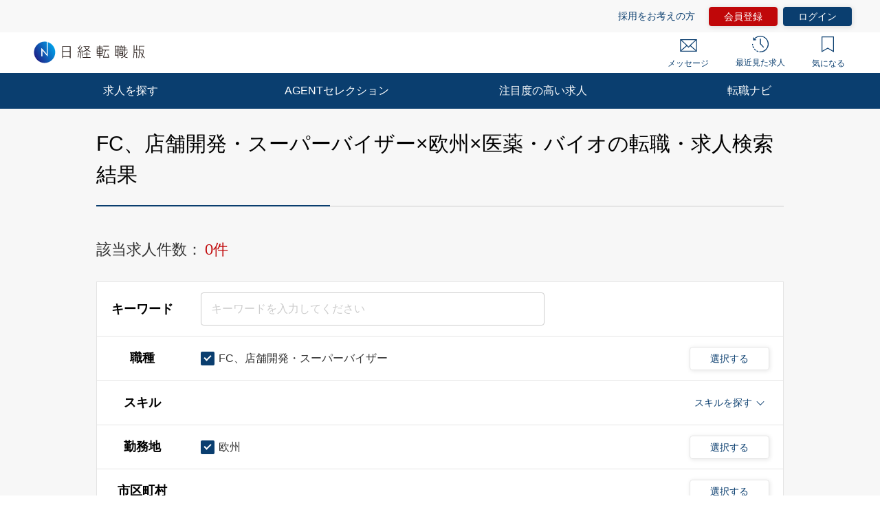

--- FILE ---
content_type: text/html; charset=UTF-8
request_url: https://career.nikkei.com/kyujin/ss_122/pr_61/gm_56/pg1/
body_size: 1806
content:
<!DOCTYPE html>
<html lang="en">
<head>
    <meta charset="utf-8">
    <meta name="viewport" content="width=device-width, initial-scale=1">
    <title></title>
    <style>
        body {
            font-family: "Arial";
        }
    </style>
    <script type="text/javascript">
    window.awsWafCookieDomainList = [];
    window.gokuProps = {
"key":"AQIDAHjcYu/GjX+QlghicBgQ/7bFaQZ+m5FKCMDnO+vTbNg96AH/fBFvfaA7K+1KaCan9LfqAAAAfjB8BgkqhkiG9w0BBwagbzBtAgEAMGgGCSqGSIb3DQEHATAeBglghkgBZQMEAS4wEQQMC0MccU5LrjWeBYrCAgEQgDs9i1wajYjyIVjI2IzdrlZ4K2f21dKYEHUFtx2cjX7w+A575drMLSELMlZIz+Gywfe6XhEbXsw2JTDb0A==",
          "iv":"EkQVEAFNogAACO2C",
          "context":"5zQ7pXXzXcyp44EI2yLLbi1SZlnHhAaWJaQvsGFxRG/g5ox+gn8G8TuJW3DPusoKg8HDPfivuwYoE2OOE+ShGuzxONWew56wuTma1F4+iDsgnABxaWSFQwgM9GR2xMIwZ/cr5ScnUVgs0YOE94Myprfkt0aO+hFLGZFMhmL9Mg+4fdMI1lhFCY4ZYs1D2+/wXVxyAS0c6+hEG9Wiu7UdyeojfSWGmkICaG20WQdbYGFWh3CoVXkCLKEWc28Q6cpYgt4Slmxh2RmR3Mt6E+NCrVjXGMJn6xSvzLLJW6UbamYMqtqNEjzQ4Lg2JDR5hZJwqbzh9cGxmG1MbL9m/ooyiGX+esv8duzUuP7cKzzlcXx9G+GNKPiGSv3+XZl5UWNm0fmLiwL03ZpykgjTe1dN+Dwo"
};
    </script>
    <script src="https://f239079a9893.fb4133d3.us-east-2.token.awswaf.com/f239079a9893/93041a20458e/4fa6af7cbae9/challenge.js"></script>
</head>
<body>
    <div id="challenge-container"></div>
    <script type="text/javascript">
        AwsWafIntegration.saveReferrer();
        AwsWafIntegration.checkForceRefresh().then((forceRefresh) => {
            if (forceRefresh) {
                AwsWafIntegration.forceRefreshToken().then(() => {
                    window.location.reload(true);
                });
            } else {
                AwsWafIntegration.getToken().then(() => {
                    window.location.reload(true);
                });
            }
        });
    </script>
    <noscript>
        <h1>JavaScript is disabled</h1>
        In order to continue, we need to verify that you're not a robot.
        This requires JavaScript. Enable JavaScript and then reload the page.
    </noscript>
</body>
</html>

--- FILE ---
content_type: text/html;charset=UTF-8
request_url: https://career.nikkei.com/kyujin/ss_122/pr_61/gm_56/pg1/
body_size: 10539
content:
<!DOCTYPE html>
<html lang="ja" dir="ltr">

<head>
	<meta charset="UTF-8">
	
	<title>FC、店舗開発・スーパーバイザー,欧州,医薬・バイオの転職・求人情報｜転職なら日経転職版</title>
	
	<meta name="bingbot" content="noarchive">
	<meta name="description" content="FC、店舗開発・スーパーバイザー,欧州,医薬・バイオ転職・求人情報一覧（1ページ目）です。あなたの希望する勤務地や業種、年収、業務に必要なスキルで絞り込むことができます。転職も、日経。日経転職版">
	<meta name="viewport" content="width=device-width, initial-scale=1, viewport-fit=cover" />
	
	<meta http-equiv="X-UA-Compatible" content="IE=Edge">
	<meta name="fb:app_id" content="746352916179091">
	<meta property="og:type" content="article">
	<meta property="og:url" content="https://career.nikkei.com/kyujin/ss_122/pr_61/gm_56/pg1/">
	<meta property="og:title" content="FC、店舗開発・スーパーバイザー,欧州,医薬・バイオの転職・求人情報｜転職なら日経転職版">
	<meta property="og:image" content="https://career.nikkei.com/parts/img/ogp.png">
	<meta property="og:description" content="転職・求人情報一覧（1ページ目）です。あなたの希望する勤務地や業種、年収、業務に必要なスキルで絞り込むことができます。転職も、日経。日経転職版">
	<meta name="twitter:site" content="@career_nikkei">
	<meta name="twitter:card" content="summary">
	<meta name="twitter:description" content="転職・求人情報一覧（1ページ目）です。あなたの希望する勤務地や業種、年収、業務に必要なスキルで絞り込むことができます。転職も、日経。日経転職版">
	<meta name="twitter:title" content="FC、店舗開発・スーパーバイザー,欧州,医薬・バイオの転職・求人情報｜転職なら日経転職版">
	<meta name="_csrf_header" content="X-XSRF-TOKEN" />
	<meta name="_csrf" content="71IzpUOxQ0laFm_u1hsKb-upjLz-ADTbiDT6foXFQqUU9blgjmEDlXTTe3F3dQyMsDY-X96ZoYScNFX2vwWYSOGndpQjlItU" />
	<link rel="shortcut icon" href="/parts/img/favicon.ico?v=202601281020" type="image/vnd.microsoft.icon">
	<link rel="icon" href="/parts/img/favicon.ico?v=202601281020" type="image/vnd.microsoft.icon">
	<link rel="apple-touch-icon-precomposed" href="/parts/img/webclip.png?v=202601281020">
	
	<link rel="canonical" href="https://career.nikkei.com/kyujin/ss_122/pr_61/gm_56/pg1/">
	<link rel="stylesheet" href="/parts/css/pc/index.css?v=202601281020">
	<link rel="stylesheet" href="/parts/css/pc/localize_pc.css?v=202601281020">
	<link rel="stylesheet"href="/cms/parts/css/marketing.css?v=202601281020">
	<link rel="stylesheet" href="/parts/css/jquery-ui.css?v=202601281020">
	<link rel="stylesheet" href="/parts/css/jquery.Jcrop.css?v=202601281020">
	
	<script type="text/javascript">var ctxPath="/career", CAREER_DOMAIN_SSL="https://career.nikkei.com", memberNo = "";</script>
	<script src="/parts/js/config/apiUrl.js?v=202601281020"></script>
	<script src="/parts/js/pc/lib/jquery.js?v=202601281020"></script>
	<script src="/parts/js/system/bookmark.js?v=202601281020"></script>
	<script type="text/javascript" src="https://maps.googleapis.com/maps/api/js?key=AIzaSyCUC2mfuAXqXJoeotkeqLxp2wjVtkRyP8E"></script>
	<script src="/parts/js/cms.js?v=202601281020"></script>
	<script src="/parts/js/common.js?v=202601281020"></script>
	
    <script>
        function saveConditionAdulationClick() {
            const SAVE_CONDITION_TRIGGER_CLASS = ".js-save-condition-trigger"
            var saveTrigger = document.querySelector(SAVE_CONDITION_TRIGGER_CLASS);
            saveTrigger.click();
        }
    </script>

	
<!-- Google Tag Manager -->
<script>(function(w,d,s,l,i){w[l]=w[l]||[];w[l].push({'gtm.start':
new Date().getTime(),event:'gtm.js'});var f=d.getElementsByTagName(s)[0],
j=d.createElement(s),dl=l!='dataLayer'?'&l='+l:'';j.async=true;j.src=
'https://www.googletagmanager.com/gtm.js?id='+i+dl;f.parentNode.insertBefore(j,f);
})(window,document,'script','dataLayer',"GTM-MQDJ2TK");</script>
<!-- End Google Tag Manager -->

</head>

<body>

	
<!-- Google Tag Manager (noscript) -->
<noscript><iframe src="https://www.googletagmanager.com/ns.html?id=GTM-MQDJ2TK"
height="0" width="0" style="display:none;visibility:hidden"></iframe></noscript>
<!-- End Google Tag Manager (noscript) -->


	
	

	    
		

<!-- start pc header -->
<header id="header" class="c-header is-sp">
    <div id="headerIn" class="c-headerTop is-hidden">
        <div class="c-headerTop__inner">
            <a href="/service/" class="c-headerTop__link" target="_blank" rel="noopener">採用をお考えの方</a>
            <a class="c-headerTop__link m-button m-button--conversion" href="/career/MEFD001/MEFD00101.htm">会員登録</a>

            <a class="c-headerTop__link m-button m-button m-button--primary" href="javascript:location.href='/career/TAMD005/TAMD00501.htm?next='+encodeURIComponent(location.pathname+location.search);">ログイン</a>

        </div>
    </div>
    <div class="c-headerSub">
        <a class="c-headerSub__logo" href="/">
            <img src="/parts/img/logo.svg" alt="日経転職版" />
        </a>
        <ul class="c-headerSub__list">
            <li class="c-headerSub__item">
                <a href="/career/MAMD001/MAMD00101.htm" class="c-headerSub__link" id="NumberMessagesPc">
                    <i class="m-icon--mail"></i> メッセージ
                </a>
            </li>
            <li class="c-headerSub__item">
                <a href="/history/" class="c-headerSub__link">
                    <i class="m-icon--history"></i> 最近見た求人
                </a>
            </li>
            <li class="c-headerSub__item">
                <a href="/career/ENMD406/ENMD40601.htm" class="c-headerSub__link" id="BookMarkPropertyNumbersPc">
                    <i class="m-icon--concern"></i> 気になる
                </a>
            </li>
        </ul>
    </div>
    <nav class="c-headerNavi">
        <ul class="c-headerNavi__list">
            <li class="c-headerNavi__item">
                <a class="c-headerNavi__link js-tab-pc-trigger">求人を探す</a>
                <ul class="c-headerNavi__innerList is-hidden js-tab-target">
                    <li class="c-headerNavi__innerItem">
                        <a href="/kyujin/search/" class="c-headerNavi__innerLink">求人を検索する</a>
                    </li>
                    <li class="c-headerNavi__innerItem">
                      <a href="/kyujin/aplC_1/pg1/" class="c-headerNavi__innerLink">企業に直接応募する</a>
                    </li>
                    <li class="c-headerNavi__innerItem">
                        <a href="/kyujin/feature/pg1/" class="c-headerNavi__innerLink">求人特集一覧</a>
                    </li>
                        <li class="c-headerNavi__innerItem">
                            <a href="/ranking/" class="c-headerNavi__innerLink">気になる求人ランキング</a>
                       </li>
                </ul>
                <span class="c-headerNavi__innerIcon js-tabIcon-target is-hidden"></span>
            </li>
            <li class="c-headerNavi__item">
                <a href="/agentselection/search/?t_sid=26" class="c-headerNavi__link js-tab-pc-trigger">AGENTセレクション</a>
            </li>
            <li class="c-headerNavi__item">
                <a href="/recommend/" class="c-headerNavi__link js-tab-pc-trigger">注目度の高い求人</a>
            </li>
            <li class="c-headerNavi__item">
                <a class="c-headerNavi__link js-tab-pc-trigger">転職ナビ</a>
                <ul class="c-headerNavi__innerList is-hidden js-tab-target">
                    <li class="c-headerNavi__innerItem">
                        <a href="/nikkei-pickup/" class="c-headerNavi__innerLink">日経メディア注目記事</a>
                    </li>
                    <li class="c-headerNavi__innerItem">
                        <a href="/knowhow/" class="c-headerNavi__innerLink">転職ノウハウ</a>
                    </li>
                    <li class="c-headerNavi__innerItem">
                        <a href="/seminar/" class="c-headerNavi__innerLink">会員限定セミナー</a>
                    </li>
                    <li class="c-headerNavi__innerItem LoginDisplay">
                        <a href="/career/PFDD001/PFDD00101.htm" class="c-headerNavi__innerLink">プロフィール偏差値</a>
                    </li>
                    <li class="c-headerNavi__innerItem ">
                        <a href="/income-simulation/" class="c-headerNavi__innerLink">年収現在地</a>
                    </li>
                    <li class="c-headerNavi__innerItem ">
                        <a href="/executive-diagnosis/" class="c-headerNavi__innerLink">エグゼクティブ力診断</a>
                    </li>
                    <li class="c-headerNavi__innerItem ">
                        <a href="/business-diagnosis/middle/" class="c-headerNavi__innerLink">しごと通用力診断</a>
                    </li>
                    <li class="c-headerNavi__innerItem ">
                        <a href="/business-diagnosis/careerhazard/" class="c-headerNavi__innerLink">キャリアハザード診断</a>
                    </li>
                </ul>
                <span class="c-headerNavi__innerIcon js-tabIcon-target is-hidden"></span>
            </li>
        </ul>
    </nav>
</header>
<!-- end pc header -->

        <!-- 個別コンテンツ -->
		<div class="p-searchResult">
		  <!-- ■■■求人特集■■■ -->
          
		  <!-- ■■■求人特集■■■ -->

          
              <!-- 検索結果のランディングページ(LP)化 -->
              
                  
              
              
              <div class="p-searchResult-heading p-searchResult-heading--bgGray">
                  <div class="p-searchResult-heading__container">
                    <h1 class="m-heading m-heading--lv1 m-heading--borderBottomTwoColor">FC、店舗開発・スーパーバイザー×欧州×医薬・バイオの転職・求人検索結果</h1>
                    
                        
                    <!-- ■■■検索条件■■■ -->
                    
	
	<div class="c-jobSearchCondModal js-kyujinSearchCond-save-target is-hidden">
	  <div class="c-jobSearchCondModal__overlay" onclick="this.parentNode.classList.add('is-hidden')"></div>
	  <div class="c-jobSearchCondModal__inner">
	    <div class="c-jobSearchCondModal__body">
	      <span class="c-jobSearchCondModal__close" onclick="this.parentNode.parentNode.parentNode.classList.add('is-hidden')"></span>
	      <h2 class="c-jobSearchCondModal__heading">以下の検索条件名で新規に保存しました。</h2>
	      <p class="c-jobSearchCondModal__text js-kyujinSearchCond-text-target"></p>
	      <div class="c-jobSearchCondModal__button">
	        <span class="m-button m-button--primary m-button--small m-button--arrowHidden" onclick="this.parentNode.parentNode.parentNode.parentNode.classList.add('is-hidden')">
	          検索結果一覧に戻る
	        </span>
	      </div>
	      <div class="c-jobSearchCondModal__footer">
	        <a href="/career/MEFD108/MEFD10801.htm">保存した検索条件の一覧を見る≫</a>
	      </div>
	    </div>
	  </div>
	</div>
	
	<div class="c-jobSearchCondModal js-kyujinSearchCond-save-error-target is-hidden">
	  <div class="c-jobSearchCondModal__overlay" onclick="this.parentNode.classList.add('is-hidden')"></div>
	  <div class="c-jobSearchCondModal__inner">
	    <div class="c-jobSearchCondModal__body">
	      <span class="c-jobSearchCondModal__close" onclick="this.parentNode.parentNode.parentNode.classList.add('is-hidden')"></span>
	      <h2 class="c-jobSearchCondModal__heading--error js-kyujinSearchCond-text-error-target"></h2>
	      <a href="/career/MEFD108/MEFD10801.htm" class="c-jobSearchCondModal__button">
	        <span class="m-button m-button--primary m-button--small m-button--arrowHidden">
	          保存した検索条件を見る
	        </span>
	      </a>
	      <div class="c-jobSearchCondModal__footer">
	        <a href="javascript:void(0);" onclick="this.parentNode.parentNode.parentNode.parentNode.classList.add('is-hidden')">検索結果一覧に戻る</a>
	      </div>
	    </div>
	  </div>
	</div>
	
	<div class="p-searchResult-conditionBlock" data-scroll-to="searchChange">

		<div class="m-searchCount">
			<span class="m-searchCount__text">該当求人件数：</span>
			<span class="m-searchCount__number js-counter-target js-counter-page-target">0件</span>
		</div>

		
        <form action="/kyujin" method="post" id="form"><input name="mode" id="form_mode" type="hidden" value="PC" class="js-mode-target"/><input name="token" id="form_token" type="hidden" class="js-token-target"/><input type="hidden" name="_csrf" value="71IzpUOxQ0laFm_u1hsKb-upjLz-ADTbiDT6foXFQqUU9blgjmEDlXTTe3F3dQyMsDY-X96ZoYScNFX2vwWYSOGndpQjlItU"/>
    		<div class="m-hiddenArea is-hidden">
    			<input type="hidden" name="pageType" class="m-searchHistoryPageType js-pageType-target" value="jobs" />
    			<input type="hidden" name="pageTypeOption" class="js-pageTypeOption-target" value="result" />
    			<input type="hidden" class="js-kininaru-count-input-target" value="0" />
                <input type="hidden" id="form_loginFlg" name="loginFlg" value="0"/>
    
    			<div class="m-searchHistory">
    				<div class="m-searchHistoryCurrent">
    					<div class="m-searchHistoryCurrentValue js-current-target">
    						<input type="hidden" class="m-searchHistoryLastValue__occupId js-current-input-target js-current-occupId-targe" id="occupId" name="occupId" value="122"/>
    						<input type="hidden" class="m-searchHistoryLastValue__skillId js-current-input-target js-current-skillId-target" id="skillId" name="skillId" value=""/>
    						<input type="hidden" class="m-searchHistoryLastValue__prefId js-current-input-target js-current-prefId-target" id="prefId" name="prefId" value="61"/>
    						<input type="hidden" class="m-searchHistoryLastValue__cityCdInfoId js-current-input-target js-current-cityCdInfoId-target" id="cityCdInfoId" name="cityCdInfoId" value=""/>
    						<input type="hidden" class="m-searchHistoryLastValue__incomeFrom js-current-input-target js-current-incomeFrom-target" id="incomeFrom" name="incomeFrom" value=""/>
    						<input type="hidden" class="m-searchHistoryLastValue__industryId js-current-input-target js-current-industryId-target" id="industryId" name="industryId" value="56"/>
    						<input type="hidden" class="m-searchHistoryLastValue__positionId js-current-input-target js-current-positionId-target" id="positionId" name="positionId" value=""/>
    						<input type="hidden" class="m-searchHistoryLastValue__meritId js-current-input-target js-current-meritId-target" id="meritId" name="meritId" value=""/>
    						<input type="hidden" class="m-searchHistoryLastValue__keyword js-current-input-target js-current-keyword-target" id="keyword" name="keyword" value=""/>
    						<input type="hidden" class="m-searchHistoryLastValue__newFlg js-current-input-target js-current-newFlg-target" id="newFlg" name="newFlg" value=""/>
    						<input type="hidden" id="clientFlg" name="client" value="" class="m-searchHistoryLastValue__clientFlg js-current-input-target js-current-clientFlg-target"/>
    						<input type="hidden" id="bankFlg" name="bank" value="" class="m-searchHistoryLastValue__bankFlg js-current-input-target js-current-bankFlg-target"/>
    						
    						<input type="hidden" id="occupId" name="occupMapLabels" value="FC、店舗開発・スーパーバイザー" class="m-searchHistoryLastValue__occupId js-current-text-occupId-target"/>
    						<input type="hidden" id="skillId" name="skillMapLabels" value="" class="m-searchHistoryLastValue__skillId js-current-text-skillId-target"/>
    						<input type="hidden" id="prefId" name="prefMapLabels" value="欧州" class="m-searchHistoryLastValue__prefId js-current-text-prefId-target"/>
    						<input type="hidden" id="cityCdInfoId" name="cityCdInfoMapLabels" value="" class="m-searchHistoryLastValue__cityCdInfoId js-current-text-cityCdInfoId-target"/>
    						<input type="hidden" id="industryId" name="industryMapLabels" value="医薬・バイオ" class="m-searchHistoryLastValue__industryId js-current-text-industryId-target"/>
    						<input type="hidden" id="positionId" name="positionMapLabels" value=""class="m-searchHistoryLastValue__positionId js-current-text-positionId-target"/>
    						<input type="hidden" id="meritId" name="meritMapLabels" value="" class="m-searchHistoryLastValue__meritId js-current-text-meritId-target"/>
    						<input type="hidden" class="m-searchHistoryLastValue__featureId js-current-text-featureId-target" id="featureId" name="featureId" value=""/>
                            <input type="hidden" id="featureMapLabels" name="featureMapLabels" value=""/>
                            <input type="hidden" id="searchCounter" name="searchCounter" value="0"/>
    					</div>
    				</div>
    			</div>
    		</div>
			
    		<div class="c-searchCondition">
    			<div class="c-tableRow c-tableRow--borderTop">
    				<div class="c-tableRowHeading">
    					<h2 class="c-tableRowHeading__text">キーワード</h2>
    				</div>
    				<div class="c-tableRowContent">
    					<div class="c-tableRowContentKeyword">
    						<input
    						type="text"
    						placeholder="キーワードを入力してください"
    						class="js-inputKeyword-target js-inputKeyword-trigger js-input m-input js-EnterKey-Search-trigger"
							maxlength="100"
    						/>
    					</div>
    				</div>
    			</div>
    			
    			<div class="c-tableRow js-occup-tableRow">
    				<div class="c-tableRowHeading">
    					<h2 class="c-tableRowHeading__text">職種</h2>
    				</div>
    				<div class="c-tableRowContent c-tableRowContent--addCheck">
    					<div class="c-tableRowContentCheck">
    						<div class="c-tableRowContentCheck__inner js-createCheck-target"></div>
    					</div>
    					
    					<div class="c-modal">
    						<span class="m-buttonModal js-modalButtonOccup-target js-modal-trigger">選択する</span>
    						<div class="c-modalInner js-modal-target">
    							<div class="c-modal__overlay js-modal-closeTrigger"></div>
    							<div class="c-modal__container">
    								<div class="c-modal__blockInner">
    									<div class="c-modal__innerContent">
    										<span class="c-modal__closeIcon js-modal-closeTrigger"></span>
    										<div class="c-conditionsModalFrame occupModal"></div>
    									</div>
    								</div>
    							</div>
    						</div>
    					</div>
    				</div>
    			</div>
    			
    			<div class="c-tableRow c-tableRow--accordion">
    				<div class="c-tableRowHeading">
    					<h2 class="c-tableRowHeading__text">スキル</h2>
    				</div>
    				<div class="c-tableRowContent">
    					<div class="c-tableRowContentSkills js-skill-target">
    						<div class="c-tableRowContentSkills__selected js-selected-target"></div>
    						<div class="c-tableRowContentSkillsButton js-selected-target js-accordionSkillButton-trigger">
    							<span class="c-tableRowContentSkillsButton__text">スキルを探す</span>
    							<span class="c-tableRowContentSkillsButton__toggle js-accordionSkillToggle-target"></span>
    						</div>
    						<div class="c-tableRowContentSkillsAccordion js-accordionSkillArea-target is-hidden">
    							<div class="c-tableRowContentSkillsAccordion__additional js-additional-target"></div>
    							<div class="c-tableRowContentSkillsAccordion__input">
    								<h3 class="c-tableRowContentSkillsAccordion__inputHeading m-heading">
    									スキルをキーワードから探す
    								</h3>
    								
    								<div class="c-inputSuggest">
    									<input
    									type="text"
    									placeholder="例）マネジメント など"
    									class="js-inputSkill-trigger js-inputSkillReset-target js-input m-input"
    									/>
    									<ul
    									class="js-suggestArea-target c-inputSuggest__list is-hidden c-inputSuggest__list js-suggestArea-target is-hidden"
    									></ul>
    								</div>
    							</div>
    						</div>
    					</div>
    				</div>
    			</div>
    			
    			<div class="c-tableRow js-pref-tableRow">
    				<div class="c-tableRowHeading">
    					<h2 class="c-tableRowHeading__text">勤務地</h2>
    				</div>
    				<div class="c-tableRowContent c-tableRowContent--addCheck">
    					<div class="c-tableRowContentCheck">
    						<div class="c-tableRowContentCheck__inner js-createCheck-target" id="prefCreateCheckTarget"></div>
    					</div>
    					<div class="c-modal">
    						<span class="m-buttonModal js-modalButtonArea-target js-modal-trigger">選択する</span>
    						<div class="c-modalInner js-modal-target">
    							<div class="c-modal__overlay js-modal-closeTrigger"></div>
    							<div class="c-modal__container">
    								<div class="c-modal__blockInner">
    									<div class="c-modal__innerContent">
    										<span class="c-modal__closeIcon js-modal-closeTrigger"></span>
    										<div class="c-conditionsModalFrame prefModal"></div>
    									</div>
    								</div>
    							</div>
    						</div>
    					</div>
    				</div>
    			</div>
    
    			<div class="c-tableRow js-cityCdInfo-tableRow">
    				<div class="c-tableRowHeading">
    					<h2 class="c-tableRowHeading__text">市区町村</h2>
    				</div>
    				<div class="c-tableRowContent c-tableRowContent--addCheck">
    					<div class="c-tableRowContentCheck">
    						<div class="c-tableRowContentCheck__inner js-createCheck-target" id="cityCdInfoCreateCheckTarget">
    							
    						</div>
    					</div>
    					<div class="c-modal">
    						<span class="m-buttonModal js-modalButtonCityCdInfo-target js-modal-trigger">選択する</span>
    						<div class="c-modalInner js-modal-target">
    							<div class="c-modal__overlay js-modal-closeTrigger"></div>
    							<div class="c-modal__container">
    								<div class="c-modal__blockInner">
    									<div class="c-modal__innerContent">
    										<span class="c-modal__closeIcon js-modal-closeTrigger"></span>
    										<div class="c-conditionsModalFrame cityCdInfoModal"></div>
    									</div>
    								</div>
    							</div>
    						</div>
    					</div>
    				</div>
    			</div>
    			
    			<div class="c-tableRow js-pref-tableRow">
    				<div class="c-tableRowHeading">
    					<h2 class="c-tableRowHeading__text">年収</h2>
    				</div>
    				<div class="c-tableRowContent">
    					<div class="c-tableRowContentSelect">
    						<div class="m-selectBoxOuter">
    							<Select name="income" class="m-selectBoxInner js-selectIncomeFrom-trigger js-selectIncomeFrom-target">
    								<option value="">選択してください</option>
    								<option value="199">200万円未満</option>
    								<option value="200">200万円</option>
    								<option value="250">250万円</option>
    								<option value="300">300万円</option>
    								<option value="350">350万円</option>
    								<option value="400">400万円</option>
    								<option value="450">450万円</option>
    								<option value="500">500万円</option>
    								<option value="550">550万円</option>
    								<option value="600">600万円</option>
    								<option value="650">650万円</option>
    								<option value="700">700万円</option>
    								<option value="750">750万円</option>
    								<option value="800">800万円</option>
    								<option value="850">850万円</option>
    								<option value="900">900万円</option>
    								<option value="950">950万円</option>
    								<option value="1000">1000万円</option>
    								<option value="1100">1100万円</option>
    								<option value="1200">1200万円</option>
    								<option value="1300">1300万円</option>
    								<option value="1400">1400万円</option>
    								<option value="1500">1500万円</option>
    								<option value="2000">2000万円</option>
    								<option value="2500">2500万円</option>
    								<option value="3000">3000万円</option>
    							</Select>
    						</div>
    						<span class="c-tableRowContentSelect__text">以上</span>
    					</div>
    				</div>
    			</div>
    
    			<div class="c-tableRow js-other-tableRow">
    				<div class="c-tableRowHeading">
    					<h2 class="c-tableRowHeading__text">その他の<br />選択条件</h2>
    				</div>
    				<div class="c-tableRowContent c-tableRowContent--addCheck">
    					<div class="c-tableRowContentCheck">
    						<div class="c-tableRowContentCheck__inner js-createCheck-target"></div>
    					</div>
    				</div>
    			</div>
    			
    			<div class="c-searchCondition__toggle js-accordion-search-trigger is-hidden">
    			
    				<div class="c-tableRow js-industry-tableRow">
    					<div class="c-tableRowHeading">
    						<h2 class="c-tableRowHeading__text">業種</h2>
    					</div>
    					<div class="c-tableRowContent c-tableRowContent--addCheck">
    						<div class="c-tableRowContentCheck">
    							<div class="c-tableRowContentCheck__inner js-createCheck-target"></div>
    						</div>
    						<div class="c-modal">
    							<span class="m-buttonModal js-modalButtonIndustry-target js-modal-trigger">選択する</span>
    							<div class="c-modalInner js-modal-target">
    								<div class="c-modal__overlay js-modal-closeTrigger"></div>
    								<div class="c-modal__container">
    									<div class="c-modal__blockInner">
    										<div class="c-modal__innerContent">
    											<span class="c-modal__closeIcon js-modal-closeTrigger"></span>
    											<div class="c-conditionsModalFrame industryModal"></div>
    										</div>
    									</div>
    								</div>
    							</div>
    						</div>
    					</div>
    				</div>
    				<div class="c-tableRow js-position-tableRow">
    					<div class="c-tableRowHeading">
    						<h2 class="c-tableRowHeading__text">ポジション</h2>
    					</div>
    					<div class="c-tableRowContent c-tableRowContent--addCheck">
    						<div class="c-tableRowContentCheck">
    							<div class="c-tableRowContentCheck__inner js-createCheck-target"></div>
    						</div>
    						<div class="c-modal">
    							<span class="m-buttonModal js-modalButtonPosition-target js-modal-trigger">選択する</span>
    							<div class="c-modalInner js-modal-target">
    								<div class="c-modal__overlay js-modal-closeTrigger"></div>
    								<div class="c-modal__container">
    									<div class="c-modal__blockInner">
    										<div class="c-modal__innerContent">
    											<span class="c-modal__closeIcon js-modal-closeTrigger"></span>
    											<div class="c-conditionsModalFrame positionModal"></div>
    										</div>
    									</div>
    								</div>
    							</div>
    						</div>
    					</div>
    				</div>
    				<div class="c-tableRow js-merit-tableRow">
    					<div class="c-tableRowHeading">
    						<h2 class="c-tableRowHeading__text">こだわり条件</h2>
    					</div>
    					<div class="c-tableRowContent c-tableRowContent--addCheck">
    						<div class="c-tableRowContentCheck">
    							<div class="c-tableRowContentCheck__inner js-createCheck-target"></div>
    						</div>
    						<div class="c-modal">
    							<span class="m-buttonModal js-modalButtonMerit-target js-modal-trigger">選択する</span>
    							<div class="c-modalInner js-modal-target">
    								<div class="c-modal__overlay js-modal-closeTrigger"></div>
    								<div class="c-modal__container">
    									<div class="c-modal__blockInner">
    										<div class="c-modal__innerContent">
    											<span class="c-modal__closeIcon js-modal-closeTrigger"></span>
    											<div class="c-conditionsModalFrame meritModal"></div>
    										</div>
    									</div>
    								</div>
    							</div>
    						</div>
    					</div>
    				</div>
    			
    				<div class="c-tableRow c-tableRow--oneLine js-new-tableRow">
    					<div class="c-tableRowHeading">
    						<h2 class="c-tableRowHeading__text">新着</h2>
    					</div>
    					<div class="c-tableRowContent">
    						<div class="c-tableRowContentCheck">
    							<div class="c-tableRowContentCheck__inner js-conditionSearchNew">
    								<label class="m-checkbox js-checkbox-target">
    									<input type="checkbox"
    									value="1"
    									class="js-checkedNewFlg-target js-checkedNewFlg-trigger js-checked js-addedCheckbox-reset-target m-checkbox__input"/>
    									<span class="m-checkbox__text js-checkbox-text-target">新着のみ</span>
    								</label>
    							</div>
    						</div>
    					</div>
    				</div>
    			
    				<div class="c-tableRow c-tableRow--oneLine js-apply-tableRow">
    					<div class="c-tableRowHeading">
    						<h2 class="c-tableRowHeading__text">応募方法</h2>
    					</div>
    					<div class="c-tableRowContent">
    						<div class="c-tableRowContentCheck">
    							<div class="c-tableRowContentCheck__inner js-conditionSearchApply">
    								<label class="m-checkbox js-checkbox-target">
    									<input
    									type="checkbox"
    									value="1"
    									name="clientFlg"
    									class="js-checkedApply-target js-checkedApply-trigger js-checked js-addedCheckbox-reset-target m-checkbox__input"
    									/>
    									<span class="m-checkbox__text js-checkbox-text-target">企業に直接応募する求人のみ</span>
    								</label>
    								<label class="m-checkbox js-checkbox-target">
    									<input
    									type="checkbox"
    									value="1"
    									name="bankFlg"
    									class="js-checkedApply-target js-checkedApply-trigger js-checked js-addedCheckbox-reset-target m-checkbox__input "
    									/>
    									<span class="m-checkbox__text js-checkbox-text-target">転職エージェントからの紹介求人のみ</span>
    								</label>
    							</div>
    						</div>
    					</div>
    				</div>
    			</div>
    			
    			<div class="c-searchConditionMore">
    				<span class="c-searchConditionMore__toggle js-accordion-search-toggle">もっと詳しい条件</span>
    			</div>
    		</div>
            

    		<div class="c-doubleButton c-doubleButton--small">
    		  <a class="m-button m-button--secondary m-button--small m-button--arrowHidden js-save-condition-trigger">条件を保存</a>
    		  <button name="onSearch" type="submit" onClick="return submitButtonSendCheck(this)"
                class="m-button m-button--primary m-button--small m-button--contentNone js-scrollNavTop-target js-EnterKey-Search-target" >条件の変更</button>
    		</div>

    		<div class="c-saveConditionNavi">
    			<div class="c-saveConditionNavi__contents">
    				<div class="c-saveConditionNavi__message">
    					検索条件を保存して条件に合った新着求人メールを受信！
    				</div>
    				<div class="c-saveConditionNavi__button">
    					<a href="javascript:saveConditionAdulationClick();" class="m-button m-button--save-condition m-button--small m-button--arrowHidden">条件を保存</a>
    					<span class="c-saveConditionNavi__close" onclick="this.parentNode.parentNode.parentNode.classList.add('is-hidden')"></span>
    				</div>
    			</div>
    		</div>
        </form>
	</div>

                    <!-- ■■■検索条件■■■ -->
                  </div>
              </div>
          

		  <!-- ■■■一覧■■■ -->
		  
		  <!-- wrapper -->
          
              <!-- ##■■■0件■■■ -->
              <div class="wrapper">
                <div class="container u-mb30">
                    <div class="p-searchResult-emptyBlock">
                        <p class="p-searchResult-emptyBlock__text">
                            求人の検索結果は 0 件でした。条件を変更して、再度検索してください。
                        </p>
                    </div>
                    
                    
                    <!-- ## レコメンドエリア -->
                    
                        
                    
                </div>
              </div>
              <!-- ##■■■0件■■■ -->
          
          
          
		</div><!-- p-searchResult -->
        <!-- ##Rtoasterレコメンド -->
        <style>
    .c-jobRecommendList__wrapper {
        background-color: #fff;
        /* margin: 0 auto 80px; */
        margin: 0 auto;
        width: 1000px;
    }
    .p-topLogin-boxHeading__text {
        display: flex;
        line-height: 30px;
        font-size: 22px;
    }
    .m-icon--recommend {
        background-image: url(/parts/img/icon_recommend.svg);
        background-repeat: no-repeat;
        margin: 0 5px;
        padding: 10px;
    }
    .p-topLogin-more {
        max-width: 400px;
        margin: 0 auto 80px !important;
    }
    .m-tag:empty {
        display: none;
    }
	.c-jobDetailCstWrap--patternMinimum div[id^="hr2_jobSearchList"] a {
        background-color: #fff; height: calc(100% - 18px);
	}
	.c-jobDetailCstWrap--patternMinimum div[id^="hr2_jobSearchList"] .c-jobDetailCstList {
		height: 100%;
	}

</style>

<!-- #hr2_jobSearchList_highlyPopular -->
<div id="hr2_jobSearchList_highlyPopular" class="c-jobRecommendList__wrapper" style="display:none;margin-top:60px;">
	<div class="p-topLogin-boxHeading">
		<h2 class="p-topLogin-boxHeading__text"><i class="m-icon--recommend"></i>注目度の高い求人</h2>
	</div>
	<div class="c-jobDetailCstWrap c-jobDetailCstWrap--patternMinimum u-mt20">
		<div id="hr2_jobSearchList_highlyPopular_1"></div>
		<div id="hr2_jobSearchList_highlyPopular_2"></div>
		<div id="hr2_jobSearchList_highlyPopular_3"></div>
	</div>
</div>
<div id="hr2_jobSearchList_highlyPopular_hidden" class="more_contents">
	<div id="hr2_jobSearchList_highlyPopular_4"></div>
	<div id="hr2_jobSearchList_highlyPopular_5"></div>
	<div id="hr2_jobSearchList_highlyPopular_6"></div>
	<div id="hr2_jobSearchList_highlyPopular_7"></div>
	<div id="hr2_jobSearchList_highlyPopular_8"></div>
	<div id="hr2_jobSearchList_highlyPopular_9"></div>
	<div id="hr2_jobSearchList_highlyPopular_10"></div>
	<div id="hr2_jobSearchList_highlyPopular_11"></div>
	<div id="hr2_jobSearchList_highlyPopular_12"></div>
	<div id="hr2_jobSearchList_highlyPopular_13"></div>
	<div id="hr2_jobSearchList_highlyPopular_14"></div>
	<div id="hr2_jobSearchList_highlyPopular_15"></div>
	<div id="hr2_jobSearchList_highlyPopular_16"></div>
	<div id="hr2_jobSearchList_highlyPopular_17"></div>
	<div id="hr2_jobSearchList_highlyPopular_18"></div>
	<div id="hr2_jobSearchList_highlyPopular_19"></div>
	<div id="hr2_jobSearchList_highlyPopular_20"></div>
	<div id="hr2_jobSearchList_highlyPopular_21"></div>
	<div id="hr2_jobSearchList_highlyPopular_22"></div>
	<div id="hr2_jobSearchList_highlyPopular_23"></div>
	<div id="hr2_jobSearchList_highlyPopular_24"></div>
	<div id="hr2_jobSearchList_highlyPopular_25"></div>
</div>
<!-- #hr2_jobSearchList_highlyPopular -->

<link rel="stylesheet" href="/parts/img/css/recommend.css">
<script src="/parts/img/js/recommend.js" type="text/javascript"></script>

        <!-- ## 関連リンク/絞り込みリンク/属するリンク -->
		<div class="c-mainAdditional" >
        
            <!-- ##内部リンク -->
            <h2 class="m-heading m-heading--lv3 u-mb20">似ている求人を探す</h2>

            
                
    
                       
                
                     
                
                
                  <h3 class="c-mainAdditional__heading">FC、店舗開発・スーパーバイザーの求人をこだわり条件で絞り込む</h3>
                  <div class="c-mainAdditional__content">
                    <ul class="c-mainAdditional__linkList">
                        <li class="c-mainAdditional__linkListItem">
                          <a href="/kyujin/ss_122/pr_61/mrt_2/gm_56/pg1/" class="c-mainAdditional__link">外資系</a>
                        </li>
                        <li class="c-mainAdditional__linkListItem">
                          <a href="/kyujin/ss_122/pr_61/mrt_3/gm_56/pg1/" class="c-mainAdditional__link">スタートアップ企業</a>
                        </li>
                        <li class="c-mainAdditional__linkListItem">
                          <a href="/kyujin/ss_122/pr_61/mrt_14/gm_56/pg1/" class="c-mainAdditional__link">海外勤務あり</a>
                        </li>
                        <li class="c-mainAdditional__linkListItem">
                          <a href="/kyujin/ss_122/pr_61/mrt_15/gm_56/pg1/" class="c-mainAdditional__link">シニア歓迎</a>
                        </li>
                        <li class="c-mainAdditional__linkListItem">
                          <a href="/kyujin/ss_122/pr_61/mrt_16/gm_56/pg1/" class="c-mainAdditional__link">語学（英語）を生かす</a>
                        </li>
                        <li class="c-mainAdditional__linkListItem">
                          <a href="/kyujin/ss_122/pr_61/mrt_25/gm_56/pg1/" class="c-mainAdditional__link">リモートワーク</a>
                        </li>
                        <li class="c-mainAdditional__linkListItem">
                          <a href="/kyujin/ss_122/pr_61/mrt_34/gm_56/pg1/" class="c-mainAdditional__link">土日祝日休み</a>
                        </li>
                        <li class="c-mainAdditional__linkListItem">
                          <a href="/kyujin/ss_122/pr_61/mrt_41/gm_56/pg1/" class="c-mainAdditional__link">未経験者歓迎</a>
                        </li>
                        <li class="c-mainAdditional__linkListItem">
                          <a href="/kyujin/ss_122/pr_61/mrt_42/gm_56/pg1/" class="c-mainAdditional__link">第二新卒歓迎</a>
                        </li>
                        <li class="c-mainAdditional__linkListItem">
                          <a href="/kyujin/ss_122/pr_61/mrt_46/gm_56/pg1/" class="c-mainAdditional__link">急募</a>
                        </li>
                    </ul>
                  </div>
                
            
            
                <!-- ##並列リンク -->
                
                  <h3 class="c-mainAdditional__heading">他の職種から探す</h3>
                  <div class="c-mainAdditional__content">
                    <ul class="c-mainAdditional__linkList">
                        <li class="c-mainAdditional__linkListItem">
                            <a href="/kyujin/ss_120/pr_61/gm_56/pg1/" class="c-mainAdditional__link">店長・販売員</a>
                            
                        </li>
                        <li class="c-mainAdditional__linkListItem">
                            <a href="/kyujin/ss_121/pr_61/gm_56/pg1/" class="c-mainAdditional__link">MD・バイヤー</a>
                            
                        </li>
                    </ul>
                  </div>
                
                
                
                  <h3 class="c-mainAdditional__heading">他の勤務地から探す</h3>
                  <div class="c-mainAdditional__content">
                    <ul class="c-mainAdditional__linkList">
                        <li class="c-mainAdditional__linkListItem">
                          
                              
                              <a href="/kyujin/ss_122/ar_11/gm_56/pg1/" class="c-mainAdditional__link">アジア</a>
                              
                          
                          
                        </li>
                        <li class="c-mainAdditional__linkListItem">
                          
                              
                              <a href="/kyujin/ss_122/pr_59/gm_56/pg1/" class="c-mainAdditional__link">北米</a>
                              
                          
                          
                        </li>
                        <li class="c-mainAdditional__linkListItem">
                          
                              
                              <a href="/kyujin/ss_122/pr_60/gm_56/pg1/" class="c-mainAdditional__link">南米</a>
                              
                          
                          
                        </li>
                        <li class="c-mainAdditional__linkListItem">
                          
                              
                              <a href="/kyujin/ss_122/pr_62/gm_56/pg1/" class="c-mainAdditional__link">オセアニア</a>
                              
                          
                          
                        </li>
                        <li class="c-mainAdditional__linkListItem">
                          
                              
                              <a href="/kyujin/ss_122/pr_63/gm_56/pg1/" class="c-mainAdditional__link">その他海外</a>
                              
                          
                          
                        </li>
                    </ul>
                  </div>
                
                
                
                  <h3 class="c-mainAdditional__heading">他の業種から探す</h3>
                  <div class="c-mainAdditional__content">
                    <ul class="c-mainAdditional__linkList">
                        <li class="c-mainAdditional__linkListItem">
                            <a href="/kyujin/ss_122/pr_61/gm_55/pg1/" class="c-mainAdditional__link">食品・飲料</a>
                            
                        </li>
                        <li class="c-mainAdditional__linkListItem">
                            <a href="/kyujin/ss_122/pr_61/gm_57/pg1/" class="c-mainAdditional__link">化粧品</a>
                            
                        </li>
                        <li class="c-mainAdditional__linkListItem">
                            <a href="/kyujin/ss_122/pr_61/gm_58/pg1/" class="c-mainAdditional__link">衣料・服飾・ファッション・アパレル</a>
                            
                        </li>
                        <li class="c-mainAdditional__linkListItem">
                            <a href="/kyujin/ss_122/pr_61/gm_59/pg1/" class="c-mainAdditional__link">消費財・日用・生活用品</a>
                            
                        </li>
                        <li class="c-mainAdditional__linkListItem">
                            <a href="/kyujin/ss_122/pr_61/gm_60/pg1/" class="c-mainAdditional__link">スポーツ・趣味・娯楽用品</a>
                            
                        </li>
                        <li class="c-mainAdditional__linkListItem">
                            <a href="/kyujin/ss_122/pr_61/gm_61/pg1/" class="c-mainAdditional__link">その他（食品、医薬、日用品、他メーカー）</a>
                            
                        </li>
                    </ul>
                  </div>
                
                
                
            
        
        </div>
        <script src="/parts/js/pages/result.js?v=202601281020"></script>
        
        <!-- ##■■■ナビ■■■ -->
        <div class="c-conditionNavi js-scrollNav-trigger is-hidden">
          <div class="c-conditionNavi__background"></div>
          <div class="c-conditionNavi__contents">
            <div class="c-conditionNavi__result">該当求人件数
              <span class="c-conditionNavi__resultCount js-naviCounter-target">0件</span>
            </div>
            <div class="c-conditionNavi__button">
            <a href="/career/ENMD406/ENMD40601.htm" class="m-button m-button--secondary m-button--arrowHidden">
              気になる一覧
              <span class="c-conditionNavi__kininaruCount js-kininaru-count-output-target"></span>
              </a>
              <a class="m-button m-button--primary m-button--contentNone js-scrollFrom-trigger" href="javascript:void(0);" data-scroll-from="searchChange" >検索条件を変更する</a>
            </div>
          </div>
        </div>
        <!-- ##■■■ナビ■■■ -->
        
        
        
        <script>
            jQuery(window).on('scroll load', function () {
            if (jQuery(".p-searchResult-heading").offset() != undefined) {
              let scrollTop = jQuery(window).scrollTop();
              let areaTop = jQuery(".p-searchResult-heading").offset().top;
              let areaBottom = areaTop + jQuery(".container").innerHeight();

              if (scrollTop > areaTop && scrollTop < areaBottom) {
                jQuery(".c-saveConditionNavi").addClass("is_in");
              } else {
                jQuery(".c-saveConditionNavi").removeClass("is_in");
              }
            }
            });
        </script>
        
		
		<!--↓↓top/footer_default_Responsive-->


<!-- start pc footer -->
<footer class="c-footer is-sp">
   
<div class="c-footerBreadcrumb" id="breadcrumb">
	
		<a href="/" class="c-footerBreadcrumb__link"
			id="breadcrumbHome">転職・求人トップ</a>
		
	
		<a href="/kyujin/sl_13/pg1/" class="c-footerBreadcrumb__link">販売・サービス</a>
		
	
		<a href="/kyujin/sm_26/pg1/" class="c-footerBreadcrumb__link">販売</a>
		
	
		<a href="/kyujin/ss_122/pg1/" class="c-footerBreadcrumb__link">FC、店舗開発・スーパーバイザー</a>
		
	
		<a href="/kyujin/pr_61/pg1/" class="c-footerBreadcrumb__link">欧州</a>
		
	
		<a href="/kyujin/gm_56/pg1/" class="c-footerBreadcrumb__link">医薬・バイオ</a>
		
	
		
		<span class="c-footerBreadcrumb__text">求人検索結果一覧</span>
	
</div>
    <div class="c-footerMain">
        <div class="c-footerMain__inner">
            <div class="c-accordionSeek js-accordion-trigger">
                <div class="c-accordionSeek__inner">
                    <span class="c-accordionSeek__toggle"></span> 求人を探す
                </div>
                <div class="c-accordionSeek__area is-hidden">
                    <div class="m-heading">
                        職種から探す
                    </div>
                    <ul class="c-accordionSeek__list">
                        <li class="c-accordionSeek__item"><a href="/kyujin/sl_1/pg1/"
                                class="c-accordionSeek__link">営業</a></li>
                        <li class="c-accordionSeek__item"><a href="/kyujin/sl_2/pg1/"
                                class="c-accordionSeek__link">管理部門</a></li>
                        <li class="c-accordionSeek__item"><a href="/kyujin/sl_3/pg1/"
                                class="c-accordionSeek__link">企画・マーケティング </a></li>
                        <li class="c-accordionSeek__item"><a href="/kyujin/sl_4/pg1/"
                                class="c-accordionSeek__link">コンサルタント・顧問 </a></li>
                        <li class="c-accordionSeek__item"><a href="/kyujin/sl_5/pg1/"
                                class="c-accordionSeek__link">経営幹部・経営企画 </a></li>
                        <li class="c-accordionSeek__item"><a href="/kyujin/sl_6/pg1/"
                                class="c-accordionSeek__link">金融系専門職 </a></li>
                        <li class="c-accordionSeek__item"><a href="/kyujin/sl_7/pg1/"
                                class="c-accordionSeek__link">不動産系専門職 </a></li>
                        <li class="c-accordionSeek__item"><a href="/kyujin/sl_8/pg1/"
                                class="c-accordionSeek__link">建築・設備・土木系技術者 </a></li>
                        <li class="c-accordionSeek__item"><a href="/kyujin/sl_9/pg1/"
                                class="c-accordionSeek__link">IT・Web・ネットワークエンジニア </a></li>
                        <li class="c-accordionSeek__item"><a href="/kyujin/sl_10/pg1/"
                                class="c-accordionSeek__link">電気・電子・機械系エンジニア </a></li>
                        <li class="c-accordionSeek__item"><a href="/kyujin/sl_11/pg1/"
                                class="c-accordionSeek__link">素材・化学・食品・メディカル系技術者 </a></li>
                        <li class="c-accordionSeek__item"><a href="/kyujin/sl_12/pg1/"
                                class="c-accordionSeek__link">購買・物流 </a></li>
                        <li class="c-accordionSeek__item"><a href="/kyujin/sl_13/pg1/"
                                class="c-accordionSeek__link">販売・サービス </a></li>
                        <li class="c-accordionSeek__item"><a href="/kyujin/sl_14/pg1/"
                                class="c-accordionSeek__link">事務、アシスタント、秘書 </a></li>
                        <li class="c-accordionSeek__item"><a href="/kyujin/sl_15/pg1/"
                                class="c-accordionSeek__link">制作・クリエイティブ </a></li>
                        <li class="c-accordionSeek__item"><a href="/kyujin/sl_16/pg1/"
                                class="c-accordionSeek__link">法律・会計系専門職 </a></li>
                        <li class="c-accordionSeek__item"><a href="/kyujin/sl_17/pg1/"
                                class="c-accordionSeek__link">人材・教育系専門職 </a></li>
                        <li class="c-accordionSeek__item"><a href="/kyujin/sl_18/pg1/"
                                class="c-accordionSeek__link">医療・介護・福祉系専門職 </a></li>
                        <li class="c-accordionSeek__item"><a href="/kyujin/sl_19/pg1/"
                                class="c-accordionSeek__link">その他（公務員・団体職員含む） </a></li>
                    </ul>

                    <div class="m-heading">
                        業種から探す
                    </div>
                    <ul class="c-accordionSeek__list">
                        <li class="c-accordionSeek__item"><a href="/kyujin/gl_1/pg1/"
                                class="c-accordionSeek__link">IT・ソフトウェア・インターネット </a></li>
                        <li class="c-accordionSeek__item"><a href="/kyujin/gl_2/pg1/"
                                class="c-accordionSeek__link">通信・ネットワークサービス </a></li>
                        <li class="c-accordionSeek__item"><a href="/kyujin/gl_3/pg1/"
                                class="c-accordionSeek__link">コンサルティング・会計・法律関連 </a></li>
                        <li class="c-accordionSeek__item"><a href="/kyujin/gl_4/pg1/"
                                class="c-accordionSeek__link">金融・証券・保険 </a></li>
                        <li class="c-accordionSeek__item"><a href="/kyujin/gl_5/pg1/"
                                class="c-accordionSeek__link">住宅・不動産・建設・土木 </a></li>
                        <li class="c-accordionSeek__item"><a href="/kyujin/gl_6/pg1/"
                                class="c-accordionSeek__link">メーカー（電気・機械・自動車関連） </a></li>
                        <li class="c-accordionSeek__item"><a href="/kyujin/gl_7/pg1/"
                                class="c-accordionSeek__link">メーカー（鉄鋼・素材・化学関連） </a></li>
                        <li class="c-accordionSeek__item"><a href="/kyujin/gl_8/pg1/"
                                class="c-accordionSeek__link">メーカー（食品、医薬、日用品、他） </a></li>
                        <li class="c-accordionSeek__item"><a href="/kyujin/gl_9/pg1/"
                                class="c-accordionSeek__link">運輸・物流 </a></li>
                        <li class="c-accordionSeek__item"><a href="/kyujin/gl_10/pg1/"
                                class="c-accordionSeek__link">商社・流通・小売 </a></li>
                        <li class="c-accordionSeek__item"><a href="/kyujin/gl_11/pg1/"
                                class="c-accordionSeek__link">サービス </a></li>
                        <li class="c-accordionSeek__item"><a href="/kyujin/gl_12/pg1/"
                                class="c-accordionSeek__link">放送・広告・出版・マスコミ </a></li>
                        <li class="c-accordionSeek__item"><a href="/kyujin/gl_13/pg1/"
                                class="c-accordionSeek__link">メディカル </a></li>
                        <li class="c-accordionSeek__item"><a href="/kyujin/gl_14/pg1/"
                                class="c-accordionSeek__link">農林水産・資源・エネルギー </a></li>
                        <li class="c-accordionSeek__item"><a href="/kyujin/gl_15/pg1/"
                                class="c-accordionSeek__link">官公庁・行政・団体 </a></li>
                        <li class="c-accordionSeek__item"><a href="/kyujin/gl_16/pg1/"
                                class="c-accordionSeek__link">その他</a></li>
                    </ul>

                    <div class="m-heading">
                        勤務地から探す
                    </div>
                    <ul class="c-accordionSeek__list">
                        <li class="c-accordionSeek__item"><a href="/kyujin/ar_1/pg1/"
                                class="c-accordionSeek__link">関東</a></li>
                        <li class="c-accordionSeek__item"><a href="/kyujin/ar_2/pg1/"
                                class="c-accordionSeek__link">関西</a></li>
                        <li class="c-accordionSeek__item"><a href="/kyujin/ar_3/pg1/"
                                class="c-accordionSeek__link">北海道</a></li>
                        <li class="c-accordionSeek__item"><a href="/kyujin/ar_4/pg1/"
                                class="c-accordionSeek__link">東北</a></li>
                        <li class="c-accordionSeek__item"><a href="/kyujin/ar_5/pg1/"
                                class="c-accordionSeek__link">甲信越</a></li>
                        <li class="c-accordionSeek__item"><a href="/kyujin/ar_6/pg1/"
                                class="c-accordionSeek__link">北陸</a></li>
                        <li class="c-accordionSeek__item"><a href="/kyujin/ar_7/pg1/"
                                class="c-accordionSeek__link">東海</a></li>
                        <li class="c-accordionSeek__item"><a href="/kyujin/ar_8/pg1/"
                                class="c-accordionSeek__link">中国</a></li>
                        <li class="c-accordionSeek__item"><a href="/kyujin/ar_9/pg1/"
                                class="c-accordionSeek__link">四国</a></li>
                        <li class="c-accordionSeek__item"><a href="/kyujin/ar_10/pg1/"
                                class="c-accordionSeek__link">九州</a></li>
                        <li class="c-accordionSeek__item"><a href="/kyujin/ar_11/pg1/"
                                class="c-accordionSeek__link">アジア</a></li>
                        <li class="c-accordionSeek__item"><a href="/kyujin/ar_12/pg1/"
                                class="c-accordionSeek__link">その他海外 </a></li>
                    </ul>

                    <div class="m-heading">
                        特集から探す
                    </div>
                    <ul class="c-accordionSeek__list">
                        <li class="c-accordionSeek__item">
                            <a href="/kyujin/feature/pg1/" class="c-accordionSeek__link">
                                 求人特集一覧
                            </a>
                        </li>
                    </ul>

                	<div class="m-heading">
                        ランキングから探す
                    </div>
                    <ul class="c-accordionSeek__list">
                        <li class="c-accordionSeek__item">
                        <a href="/ranking/" class="c-accordionSeek__link">
                            気になる求人ランキング
                        </a>
                        </li>
                    </ul>

                    <div class="m-heading">
                        企業名から探す
                    </div>
                    <ul class="c-accordionSeek__list">
                        <li class="c-accordionSeek__item">
                            <a href="/company_all/" class="c-accordionSeek__link">
                                企業一覧
                            </a>
                        </li>
                    </ul>
                </div>
            </div>
            <div class="c-accordionSeek js-accordion-trigger">
                <div class="c-accordionSeek__inner">
                    <span class="c-accordionSeek__toggle"></span> 転職エージェントを探す
                </div>
                <div class="c-accordionSeek__area is-hidden">
                    <div class="c-accordionSeek__under">
                        <ul class="c-accordionSeek__list">
                            <li class="c-accordionSeek__item">
                                <a href="/agentselection/search/" class="c-accordionSeek__link">AGENTセレクション</a>
                            </li>
                            <li class="c-accordionSeek__item">
                                <a href="/agent/company/search/" class="c-accordionSeek__link">転職エージェントの強みから探す</a>
                            </li>
                            <li class="c-accordionSeek__item">
                                <a href="/agent/list/" class="c-accordionSeek__link">転職エージェント一覧</a>
                            </li>
                        </ul>
                    </div>
                </div>
            </div>
            <div class="c-accordionSeek js-accordion-trigger">
                <div class="c-accordionSeek__inner">
                    <span class="c-accordionSeek__toggle"></span> コンサルタントを探す
                </div>
                <div class="c-accordionSeek__area is-hidden">
                    <ul class="c-accordionSeek__list">
                        <li class="c-accordionSeek__item">
                            <a href="/agent/consultant/search/" class="c-accordionSeek__link">
                                コンサルタントの強みから探す
                            </a>
                        </li>
                </ul>

                </div>
            </div>
            <div class="c-accordionSeek js-accordion-trigger">
                <div class="c-accordionSeek__inner is-active">
                <span class="c-accordionSeek__toggle"></span>
                 お役立ち情報・ご利用ガイドを見る
                </div>
                <div class="c-accordionSeek__area is-show">
                    <div class="c-accordionSeek__under">
        <div class="m-heading">
         転職ナビを見る
        </div>
      <ul class="c-accordionSeek__list">
        <li class="c-accordionSeek__item">
          <a href="/nikkei-pickup/" class="c-accordionSeek__link">日経メディア注目記事</a>
        </li>
        <li class="c-accordionSeek__item">
          <a href="/knowhow/" class="c-accordionSeek__link">転職ノウハウ</a>
        </li>
        <li class="c-accordionSeek__item">
          <a href="/knowhow/t-manual/" class="c-accordionSeek__link">転職マニュアル</a>
        </li>
        <li class="c-accordionSeek__item">
          <a href="/knowhow/guide-agent/" class="c-accordionSeek__link">転職エージェント活用ガイド</a>
        </li>
        <li class="c-accordionSeek__item">
          <a href="/knowhow/interview-expert/" class="c-accordionSeek__link">識者インタビュー</a>
        </li>
        <li class="c-accordionSeek__item">
          <a href="/knowhow/shokureki/" class="c-accordionSeek__link">職務経歴書の書き方ガイド</a>
        </li>
        <li class="c-accordionSeek__item">
          <a href="/knowhow/rireki/" class="c-accordionSeek__link">履歴書の書き方ガイド</a>
        </li>
        <li class="c-accordionSeek__item">
          <a href="/knowhow/guide-entry/" class="c-accordionSeek__link">求人応募ガイド</a>
        </li>
        <li class="c-accordionSeek__item">
          <a href="/knowhow/guide-mensetsu/" class="c-accordionSeek__link">面接対策ガイド</a>
        </li>
        <li class="c-accordionSeek__item">
          <a href="/knowhow/guide-taishoku/" class="c-accordionSeek__link">内定・退職・入社ガイド </a>
        </li>
        <li class="c-accordionSeek__item">
          <a href="/seminar/" class="c-accordionSeek__link">会員限定セミナー </a>
        </li>
        <li class="c-accordionSeek__item LoginDisplay">
          <a href="/career/PFDD001/PFDD00101.htm" class="c-accordionSeek__link">プロフィール偏差値</a>
        </li>
        <li class="c-accordionSeek__item">
          <a href="/income-simulation/" class="c-accordionSeek__link">年収現在地</a>
        </li>
        <li class="c-accordionSeek__item">
          <a href="/executive-diagnosis/" class="c-accordionSeek__link">エグゼクティブ力診断</a>
        </li>
        <li class="c-accordionSeek__item">
          <a href="/business-diagnosis/middle/" class="c-accordionSeek__link">しごと通用力診断</a>
        </li>
        <li class="c-accordionSeek__item">
          <a href="/business-diagnosis/careerhazard/" class="c-accordionSeek__link">キャリアハザード診断</a>
        </li>
        <li class="c-accordionSeek__item">
          <a href="/feature-job/" class="c-accordionSeek__link">転職情報まとめ</a>
        </li>
      </ul>
    </div>
<div class="m-heading" style="margin-top: 20px;">
         ご利用ガイドを見る
        </div>
<ul class="c-accordionSeek__list">
        <li class="c-accordionSeek__item">
          <a href="/guide/intro/" class="c-accordionSeek__link">はじめての方へ</a>
        </li>
        <li class="c-accordionSeek__item">
          <a href="/guide/scout/" class="c-accordionSeek__link">スカウトの使い方</a>
        </li>
        <li class="c-accordionSeek__item">
          <a href="/guide/consultant/" class="c-accordionSeek__link">頼れるコンサルタント</a>
        </li>
        <li class="c-accordionSeek__item">
          <a href="/guide/bookmark/" class="c-accordionSeek__link">気になる機能</a>
        </li>
        <li class="c-accordionSeek__item">
          <a href="/guide/jobmail/" class="c-accordionSeek__link">希望求人メールとは</a>
        </li>
      </ul>
            </div>
            </div>

            <div class="c-footerMain__under">
                <div class="c-footerMain__underInner">
                    <div class="m-heading">ソーシャルメディア公式アカウント</div>
                    <div class="c-footerMain__underList">
                        <ul class="sns">
                            <!-- Facebook -->
                            <li class="share-facebook">
                                <a href="https://www.facebook.com/career.nikkei" rel="noopener" target="_blank"><img src="/parts/img/common/icon_facebook.svg" height="16" alt="Facebook"></a>
                            </li>
                            <!-- Twitter -->
                            <li class="share-twitter">
                                <a href="https://twitter.com/career_nikkei" rel="noopener" target="_blank"><img src="/parts/img/common/icon_twitter.svg" height="16" alt="X"></a>
                            </li>
                        </ul>
                    </div>
                </div>
                <div class="c-footerMain__underInner">
                    <div class="m-heading">関連サービス</div>

                    <div class="c-footerMain__underList">
                        <a href="https://www.nikkei.com/promotion/private/af/hr/" class="c-footerMain__underLink" target="_blank" rel="noopener">日経電子版ご購読のご案内</a>
                    </div>
                </div>
                <div class="c-footerMain__underInner">
                    <div class="m-heading">関連サイト</div>
                    <div class="c-footerMain__underList">
                        <a href="https://www.nikkei.com/" class="c-footerMain__underLink" target="_blank" rel="noopener">日経電子版</a>
                    </div>
                    <div class="c-footerMain__underList">
                        <a href="https://style.nikkei.com/career/" class="c-footerMain__underLink" target="_blank" rel="noopener">NIKKEIリスキリング</a>
                    </div>
                    <div class="c-footerMain__underList">
                        <a href="https://school.nikkei.co.jp/" class="c-footerMain__underLink" target="_blank" rel="noopener">日経ビジネススクール</a>
                    </div>
                </div>
                <div class="c-footerMain__underInner">
                    <div class="m-heading">その他</div>
                    <div class="c-footerMain__underList">
                        <a href="/service/" class="c-footerMain__underLink" target="_blank" rel="noopener">採用をお考えの方</a>
                    </div>
                </div>
                <div class="m-scroll js-pcScroll-trigger is-fixed is-hidden" style="transform: translateY(0px) rotate(-90deg);"></div>
            </div>
        </div>
    </div>

    <div class="c-footerUnder">
        <ul class="c-footerUnder__list">
            <li class="c-footerUnder__item">
                <a href="https://www.nikkeihr.co.jp/company/" class="c-footerUnder__link" target="_blank" rel="noopener">
                    運営会社：株式会社日経HR
                    <i class="m-icon--link"></i>
                </a>
            </li>
            <li class="c-footerUnder__item">
                <a href="/kiyaku/" class="c-footerUnder__link">
                    利用規約
                </a>
            </li>
            <li class="c-footerUnder__item">
                <a href="https://www.nikkeihr.co.jp/privacy/" class="c-footerUnder__link" target="_blank" rel="noopener">
                    プライバシーポリシー
                    <i class="m-icon--link"></i>
                </a>
            </li>
            <li class="c-footerUnder__item">
               <a href="/data/" class="c-footerUnder__link">
                    データ利用と外部送信先
                </a>
            </li>
            <li class="c-footerUnder__item">
                <a href="/sitemap/" class="c-footerUnder__link">
                    サイトマップ
                </a>
            </li>
            <li class="c-footerUnder__item">
                <a href="/help/" class="c-footerUnder__link">
                    ヘルプ・お問い合わせ
                </a>
            </li>
            <li class="c-footerUnder__item">
                <a href="/info/" class="c-footerUnder__link">
                    インフォメーション
                </a>
            </li>
        </ul>
        <div class="c-footerUnder__contents">
            <div class="c-footerUnder__boxBottom">
                    <div class="c-footerUnder__privacy">
                        <p class="privacy_mark">
                            <a href="https://privacymark.jp/" target="_blank">
                                <img src="https://www.nikkeihr.co.jp/assets/images/privacy/logo_privacy.png" alt="プライバシーマーク">
                            </a>
                        </p>
                        <p class="privacy_text">
                        日経HRはプライバシーマークを取得しています
                        </p>
                    </div>
                    <div class="c-footerUnder__yuryonintei">
                      <p class="yuryonintei_mark">
                        <a href="https://yuryonintei.com/" target="_blank">
                          <img src="https://www.nikkeihr.co.jp/news/img/d91437aaf36eca2a26a0aac1ef87a724c4bbedf2.jpg" alt="優良募集情報等提供事業者マーク">
                        </a>
                      </p>
                    </div>
            </div>
            <small class="c-footerCopyright">Nikkei HR, Inc. No reproduction without permission.</small>
        </div>
    </div>
</footer>
<!-- end pc footer -->
<!--↑↑top/footer_default_Responsive-->

        <!-- 画面専用JavaScript -->
        
            <script src="/parts/js/system/SEMD00101.js?v=202601281020"></script>
        
	

	<div class="c-loading js-loading-target is-hidden">
		<div class="c-loading__inner">Loading...</div>
	</div>
	<p class="m-error js-toast-target">送信に失敗しました。</p>

	<script src="/parts/js/pc/index.js?v=202601281020"></script>
	
	<form method="post" name="cooperationForm" id="cooperationForm" action="/">
		<input type="hidden" name="rto_projectCode" value="RTA-c7dd-f26541d6f2ce">
		<input type="hidden" name="rto_memberNo" value="nologin">
		<input type="hidden" name="rto_code" value="">
		<input type="hidden" name="rto_appKey_item1Code" value="">
		<input type="hidden" name="rto_appKey_itemCode1" value="">
		<input type="hidden" name="rto_appKey_pClass" value="">
		<input type="hidden" name="rto_appKey_viaScout" value="">
		<input type="hidden" name="rto_filter_desiredIndustry" value="nologin">
		<input type="hidden" name="rto_filter_nowIndustry" value="nologin">
		<input type="hidden" name="rto_filter_desiredOccupMain" value="nologin">
		<input type="hidden" name="rto_filter_nowOccupMain" value="nologin">
		<input type="hidden" name="rto_filter_pref" value="nologin">
		<input type="hidden" name="rto_filter_age" value="nologin">
		<input type="hidden" name="rto_filter_hopeIncomeFromYen" value="nologin">
		<input type="hidden" name="rto_filter_nowIncomeYen" value="199">
		<input type="hidden" name="gvMemType" value="nologin">
		<input type="hidden" name="gvMemScstts" value="nologin">
		<input type="hidden" name="gvMemYear" value="nologin">
		<input type="hidden" name="gvMemJobCat" value="nologin">
		<input type="hidden" name="gvMemScnJ" value="nologin">
		<input type="hidden" name="gvMemScnA" value="nologin">
		<input type="hidden" name="gvMemMailMagazine" value="nologin">
		<input type="hidden" name="gvMemChangePeriod" value="nologin">
		<input type="hidden" name="gvMemPosition" value="nologin">
		<input type="hidden" name="gvMemExpCompanyCount" value="nologin">
		<input type="hidden" name="gvMemHopePref" value="nologin">
		<input type="hidden" name="gvMemHopeMerit" value="nologin">
		<input type="hidden" name="gvMemEnglishLevel" value="nologin">
		<input type="hidden" name="gvMemEntryJobCount" value="nologin">
		<input type="hidden" name="gvMemEntryScoutCount" value="nologin">
		<input type="hidden" name="gvMemEntryAgSelectionCount" value="nologin">
		<input type="hidden" name="gvMemProfileDeviationValueViewDate" value="nologin">
		<input type="hidden" name="gvMemUnreadScoutCount" value="nologin">
		<input type="hidden" name="gvMemUnreadGoldScoutCount" value="nologin">
		<input type="hidden" name="gvMemBookmarkCount" value="nologin">
		
		
		
		
		
		
		
		
		
		
		
		
		
	</form>
	

	
	<script type="application/ld+json">
	{
		"@context": "https://schema.org",
		"@type": "BreadcrumbList",
		"itemListElement": [
		
			
			{
				"@type": "ListItem",
				"position": 1,
				"item": {
					"@id": "https:\/\/career.nikkei.com\/",
					"name": "\u8EE2\u8077\u30FB\u6C42\u4EBA\u30C8\u30C3\u30D7"
				}
			}
		
			,
			{
				"@type": "ListItem",
				"position": 2,
				"item": {
					"@id": "https:\/\/career.nikkei.com\/kyujin\/sl_13\/pg1\/",
					"name": "\u8CA9\u58F2\u30FB\u30B5\u30FC\u30D3\u30B9"
				}
			}
		
			,
			{
				"@type": "ListItem",
				"position": 3,
				"item": {
					"@id": "https:\/\/career.nikkei.com\/kyujin\/sm_26\/pg1\/",
					"name": "\u8CA9\u58F2"
				}
			}
		
			,
			{
				"@type": "ListItem",
				"position": 4,
				"item": {
					"@id": "https:\/\/career.nikkei.com\/kyujin\/ss_122\/pg1\/",
					"name": "FC\u3001\u5E97\u8217\u958B\u767A\u30FB\u30B9\u30FC\u30D1\u30FC\u30D0\u30A4\u30B6\u30FC"
				}
			}
		
			,
			{
				"@type": "ListItem",
				"position": 5,
				"item": {
					"@id": "https:\/\/career.nikkei.com\/kyujin\/pr_61\/pg1\/",
					"name": "\u6B27\u5DDE"
				}
			}
		
			,
			{
				"@type": "ListItem",
				"position": 6,
				"item": {
					"@id": "https:\/\/career.nikkei.com\/kyujin\/gm_56\/pg1\/",
					"name": "\u533B\u85AC\u30FB\u30D0\u30A4\u30AA"
				}
			}
		
			,
			{
				"@type": "ListItem",
				"position": 7,
				"item": {
					"@id": "https:\/\/career.nikkei.com\/kyujin\/ss_122\/pr_61\/gm_56\/pg1\/",
					"name": "\u6C42\u4EBA\u691C\u7D22\u7D50\u679C\u4E00\u89A7"
				}
			}
		
		]
	}
	</script>



	
	
</body>

</html>

--- FILE ---
content_type: application/javascript
request_url: https://career.nikkei.com/parts/js/config/apiUrl.js?v=202601281020
body_size: -537
content:
const apiUrl = [
  {
    name: 'hr',
    domain: 'https://career.nikkei.com',
    search: {
      address: '/api/v1.0/search/addressdisplay',
      occup_pc: '/search/occupdisplay',
      occup_sp: '/search/occupdisplay',
      agsOccup_pc: '/search/agsoccupdisplay',
      agsOccup_sp: '/search/agsoccupdisplay',
      pref_pc: '/search/prefdisplay',
      pref_sp: '/search/prefdisplay',
      agsPref_pc: '/search/agsprefdisplay',
      agsPref_sp: '/search/agsprefdisplay',
      cityCdInfo_pc: '/search/cityCdInfodisplay',
      cityCdInfo_sp: '/search/cityCdInfodisplay',
      industry_pc: '/search/industrydisplay',
      industry_sp: '/search/industrydisplay',
      agsIndustry_pc: '/search/agsindustrydisplay',
      agsIndustry_sp: '/search/agsindustrydisplay',
      position_pc: '/search/positiondisplay',
      position_sp: '/search/positiondisplay',
      merit_pc: '/search/meritdisplay',
      merit_sp: '/search/meritdisplay',
      area_pc: '/search/areadisplay',
      area_sp: '/search/areadisplay',
      collage_pc: '/search/collagedisplay',
      collage_sp: '/search/collagedisplay',
      corporation_pc: '/search/corporationdisplay',
      corporation_sp: '/search/corporationdisplay',
      corporation_location_pc: '/search/corporationdisplay',
      corporation_location_sp: '/search/corporationdisplay',
      scoutblock_pc: '/search/scoutblock',
      scoutblock_sp: '/search/scoutblock',
      scoutblock_location_pc: '/search/scoutblock',
      scoutblock_location_sp: '/search/scoutblock',
      profileScore: '/api/v1.0/search/profileScore',
      agentselection: '/search/agentselection',
      industrysingle_pc: '/search/industrydisplaysingle',
      industrysingle_sp: '/search/industrydisplaysingle',
      occupsingle_pc: '/search/occupdisplaysingle',
      occupsingle_sp: '/search/occupdisplaysingle',
      agesingle_pc: '/search/agedisplaysingle',
      agesingle_sp: '/search/agedisplaysingle',
      positionsingle_pc: '/search/positiondisplaysingle',
      positionsingle_sp: '/search/positiondisplaysingle',
      englevelsingle_pc: '/search/engleveldisplaysingle',
      englevelsingle_sp: '/search/engleveldisplaysingle',
      incomeFrom_pc: '/search/incomeradiodisplay',
      incomeFrom_sp: '/search/incomeradiodisplay',
    },
    count: {
      job: '/api/v1.0/search/jobcount',
      bank: '/api/v1.0/search/bankcount',
      consul: '/api/v1.0/search/consulcount',
    },
    member_regist: {
      pc: '/memberregist/next',
      sp: '/memberregist/next',
    },
    member_update: {
      mailMagazine: '/api/v1.0/memberupdate/mailmagazine',
      scout: '/api/v1.0/memberupdate/scout',
    },
    bookmark: {
      pc: '/api/bookmark/comparisonlistdisplay',
      sp: '/api/bookmark/comparisonlistdisplay',
      regist_job: '/api/v1.0/bookmark/registjob',
      delete_job: '/api/v1.0/bookmark/deletejob',
    },
    kyujinSearchCond: {
      save: '/api/v1.0/kyujinSearchCond/save',
      update: '/api/v1.0/kyujinSearchCond/mailSendFlgChange',
    },
    message: {
      get: '/message/rallybodydisplay',
      send_pc: '/message/sendmessage',
      send_sp: '/message/sendmessage',
    },
    skill: {
      occup: '/api/v1.0/search/occupskilldisplay',
      keyword: '/api/v1.0/search/keywordskilldisplay',
    },
    businessDiagnosis: {
      score: '/businessdiagnosis/score',
    },
    user: {
      memberInfo: '/api/v1.0/user/memberInfo',
    },
  },
  {
    name: 'vendor',
    googlemap: 'http://maps.google.com/maps/api/js?key=&language=ja',
  },
]

window.api = {}
window.api.requestUrl = apiUrl
